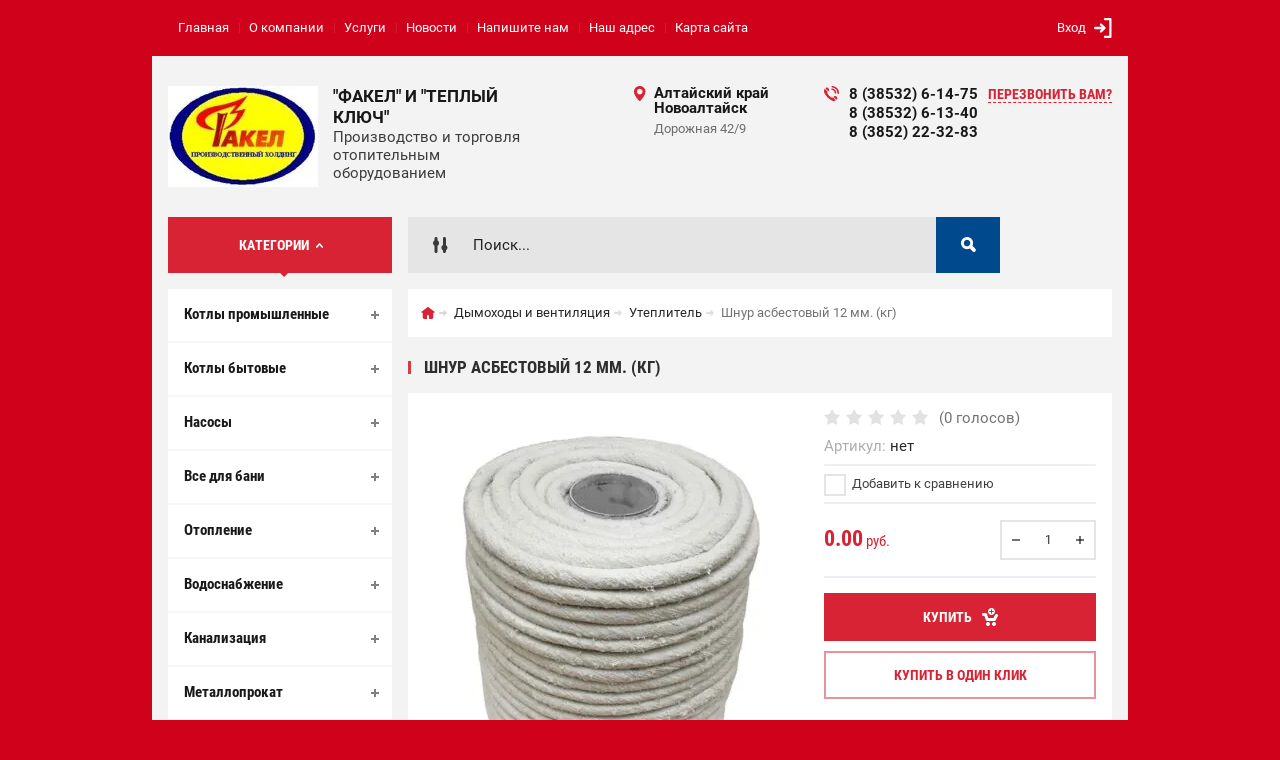

--- FILE ---
content_type: text/html; charset=utf-8
request_url: https://kotlybani.ru/shop/product/shnur-asbestovyy-12-mm-kg
body_size: 14448
content:

	<!doctype html><html lang="ru"><head><link rel="shortcut icon" href="//kotlybani.ru/favicon.ico" type="image/x-icon"><meta charset="utf-8"><meta name="robots" content="all"/><title>Шнур асбестовый 12 мм. (кг)</title><meta name="description" content="Шнур асбестовый 12 мм. (кг)"><meta name="keywords" content="Шнур асбестовый 12 мм. (кг)"><meta name="SKYPE_TOOLBAR" content="SKYPE_TOOLBAR_PARSER_COMPATIBLE"><meta name="viewport" content="width=device-width, initial-scale=1.0, maximum-scale=1.0, user-scalable=no"><meta name="format-detection" content="telephone=no"><meta http-equiv="x-rim-auto-match" content="none"><meta id="themeColor" name="theme-color" content=""><link rel="stylesheet" href="/g/css/styles_articles_tpl.css"><script src="/g/libs/jquery/1.10.2/jquery.min.js"></script><link rel='stylesheet' type='text/css' href='/shared/highslide-4.1.13/highslide.min.css'/>
<script type='text/javascript' src='/shared/highslide-4.1.13/highslide-full.packed.js'></script>
<script type='text/javascript'>
hs.graphicsDir = '/shared/highslide-4.1.13/graphics/';
hs.outlineType = null;
hs.showCredits = false;
hs.lang={cssDirection:'ltr',loadingText:'Загрузка...',loadingTitle:'Кликните чтобы отменить',focusTitle:'Нажмите чтобы перенести вперёд',fullExpandTitle:'Увеличить',fullExpandText:'Полноэкранный',previousText:'Предыдущий',previousTitle:'Назад (стрелка влево)',nextText:'Далее',nextTitle:'Далее (стрелка вправо)',moveTitle:'Передвинуть',moveText:'Передвинуть',closeText:'Закрыть',closeTitle:'Закрыть (Esc)',resizeTitle:'Восстановить размер',playText:'Слайд-шоу',playTitle:'Слайд-шоу (пробел)',pauseText:'Пауза',pauseTitle:'Приостановить слайд-шоу (пробел)',number:'Изображение %1/%2',restoreTitle:'Нажмите чтобы посмотреть картинку, используйте мышь для перетаскивания. Используйте клавиши вперёд и назад'};</script>

            <!-- 46b9544ffa2e5e73c3c971fe2ede35a5 -->
            <script src='/shared/s3/js/lang/ru.js'></script>
            <script src='/shared/s3/js/common.min.js'></script>
        <link rel='stylesheet' type='text/css' href='/shared/s3/css/calendar.css' /><link rel="icon" href="/favicon.png" type="image/png">
<link rel="apple-touch-icon" href="/touch-icon-iphone.png">
<link rel="apple-touch-icon" sizes="76x76" href="/touch-icon-ipad.png">
<link rel="apple-touch-icon" sizes="120x120" href="/touch-icon-iphone-retina.png">
<link rel="apple-touch-icon" sizes="152x152" href="/touch-icon-ipad-retina.png">
<meta name="msapplication-TileImage" content="/touch-w8-mediumtile.png"/>
<meta name="msapplication-square70x70logo" content="/touch-w8-smalltile.png" />
<meta name="msapplication-square150x150logo" content="/touch-w8-mediumtile.png" />
<meta name="msapplication-wide310x150logo" content="/touch-w8-widetile.png" />
<meta name="msapplication-square310x310logo" content="/touch-w8-largetile.png" />

<!--s3_require-->
<link rel="stylesheet" href="/g/basestyle/1.0.1/user/user.css" type="text/css"/>
<link rel="stylesheet" href="/g/basestyle/1.0.1/user/user.red.css" type="text/css"/>
<script type="text/javascript" src="/g/basestyle/1.0.1/user/user.js" async></script>
<!--/s3_require-->

<link rel='stylesheet' type='text/css' href='/t/images/__csspatch/2/patch.css'/>

<!--s3_goal-->
<script src="/g/s3/goal/1.0.0/s3.goal.js"></script>
<script>new s3.Goal({map:{"692700":{"goal_id":"692700","object_id":"21805603","event":"submit","system":"metrika","label":"kupit_1_klik","code":"anketa"},"692900":{"goal_id":"692900","object_id":"21805203","event":"submit","system":"metrika","label":"obratnaya-svyaz","code":"anketa"}}, goals: [], ecommerce:[]});</script>
<!--/s3_goal-->
			
		
		
		
			<link rel="stylesheet" type="text/css" href="/g/shop2v2/default/css/theme.less.css">		
			<script type="text/javascript" src="/g/printme.js"></script>
		<script type="text/javascript" src="/g/shop2v2/default/js/tpl.js"></script>
		<script type="text/javascript" src="/g/shop2v2/default/js/baron.min.js"></script>
		
			<script type="text/javascript" src="/g/shop2v2/default/js/shop2.2.js"></script>
		
	<script type="text/javascript">shop2.init({"productRefs": [],"apiHash": {"getPromoProducts":"9adceb8f2c8689525a8b07169f15b5f2","getSearchMatches":"c3ab00199760488300cfca6c2726f7c6","getFolderCustomFields":"d1f8b44eff8fc9670a9061f63c6b54f5","getProductListItem":"83bffc9015c3f65344cc37a820dc1cd0","cartAddItem":"5f9994e472b8340feb95e2e1aee75aa1","cartRemoveItem":"471c6cfb8c9669434768b697034bed25","cartUpdate":"984afa6b1115c4bd3f709c98cd973a50","cartRemoveCoupon":"4e944b1bc64a6ee2f89c91b251bc9898","cartAddCoupon":"25fba80344d916c4c25b17fcede429e7","deliveryCalc":"6bda84f2ce066d09517dcfa51b60cdbc","printOrder":"3b6f2c9657d3d4c3560c5aec5fa49f29","cancelOrder":"cfe212cc0c4b59c541752f4d053b048f","cancelOrderNotify":"e12dac049ac628b2631ed904da04e8f5","repeatOrder":"a7caaaaf45b8ab87f1eafc1833c4522e","paymentMethods":"478aa676eb6d1c1422e9287cc1fc217c","compare":"abdfa0efcc2df7f08896d877b724c4e7"},"hash": null,"verId": 2302559,"mode": "product","step": "","uri": "/shop","IMAGES_DIR": "/d/","my": {"list_picture_enlarge":true,"accessory":"\u0410\u043a\u0441\u0441\u0435\u0441\u0441\u0443\u0430\u0440\u044b","kit":"\u041d\u0430\u0431\u043e\u0440","recommend":"\u0420\u0435\u043a\u043e\u043c\u0435\u043d\u0434\u0443\u0435\u043c\u044b\u0435","similar":"\u041f\u043e\u0445\u043e\u0436\u0438\u0435","modification":"\u041c\u043e\u0434\u0438\u0444\u0438\u043a\u0430\u0446\u0438\u0438","unique_values":true,"pricelist_options_toggle":true,"image_cart_width":"368","image_cart_height":"564"},"shop2_cart_order_payments": 3,"cf_margin_price_enabled": 0,"maps_yandex_key":"53.383973, 83.986811","maps_google_key":""});</script>
<style type="text/css">.product-item-thumb {width: 272px;}.product-item-thumb .product-image, .product-item-simple .product-image {height: 330px;width: 272px;}.product-item-thumb .product-amount .amount-title {width: 176px;}.product-item-thumb .product-price {width: 222px;}.shop2-product .product-side-l {width: 180px;}.shop2-product .product-image {height: 160px;width: 180px;}.shop2-product .product-thumbnails li {width: 50px;height: 50px;}</style>
 <link rel="stylesheet" href="/t/v917/images/theme0/theme.scss.css"><!--[if lt IE 10]><script src="/g/libs/ie9-svg-gradient/0.0.1/ie9-svg-gradient.min.js"></script><script src="/g/libs/jquery-placeholder/2.0.7/jquery.placeholder.min.js"></script><script src="/g/libs/jquery-textshadow/0.0.1/jquery.textshadow.min.js"></script><script src="/g/s3/misc/ie/0.0.1/ie.js"></script><![endif]--><!--[if lt IE 9]><script src="/g/libs/html5shiv/html5.js"></script><![endif]--></head><body><div class="site-wrapper"><div class="fixed-btn-block-wr"><div class="callback-fixed-btn"><span></span></div><div class="go_up"></div></div><div class="callback-form-wr"><div class="callback-form-in"><div class="close-btn"></div><div class="tpl-anketa" data-api-url="/-/x-api/v1/public/?method=form/postform&param[form_id]=21805203&param[tpl]=db:form.minimal.tpl" data-api-type="form">
	
			<div class="title">Обратная связь</div>		<form method="post" action="/">
		<input type="hidden" name="form_id" value="db:form.minimal.tpl">
		<input type="hidden" name="tpl" value="db:form.minimal.tpl">
		<input type="hidden" name="placeholdered_fields" value="">
									        <div class="tpl-field type-text field-required">
	          <div class="field-title">ООО Факел: <span class="field-required-mark">*</span></div>	          <div class="field-value">
	          		            	<input  type="text" size="30" maxlength="100" value="" name="d[0]" />
	            	            	          </div>
	        </div>
	        						        <div class="tpl-field type-text field-required">
	          <div class="field-title">ooo.fakel@list.ru: <span class="field-required-mark">*</span></div>	          <div class="field-value">
	          		            	<input  type="text" size="30" maxlength="100" value="" name="d[1]" />
	            	            	          </div>
	        </div>
	        						        <div class="tpl-field type-textarea">
	          <div class="field-title">Комментарий:</div>	          <div class="field-value">
	          		            	<textarea cols="50" rows="7" name="d[2]"></textarea>
	            	            	          </div>
	        </div>
	        		
		
		<div class="tpl-field tpl-field-button">
			<button type="submit" class="tpl-form-button">Отправить</button>
		</div>
		<re-captcha data-captcha="recaptcha"
     data-name="captcha"
     data-sitekey="6LcNwrMcAAAAAOCVMf8ZlES6oZipbnEgI-K9C8ld"
     data-lang="ru"
     data-rsize="invisible"
     data-type="image"
     data-theme="light"></re-captcha></form>
	
						
	</div>
</div></div><div class="top-line-wr"><div class="top-line-in"><div class="menu-blocks-btn"></div><div class="mobile-menu-blocks-wr"><div class="mobile-menu-blocks-in"><div class="mobile-menu-blocks-in-title"><span>Меню</span> <span class="close-btn"></span></div><nav class="menu-top-wr"><ul class="menu-top"><li class="opened active"><a href="/" >Главная</a></li><li><a href="/o-kompanii" >О компании</a></li><li><a href="/uslugi" >Услуги</a></li><li><a href="/novosti" >Новости</a></li><li><a href="/napishite-nam" >Напишите нам</a></li><li><a href="/nash-adres" >Наш адрес</a></li><li><a href="/karta-sayta" >Карта сайта</a></li></ul></nav></div></div><div class="top-line-right"><div class="block-user-wr">
	<div class="login-block-btn ">Вход</div>
	<div class="block-body">
		<div class="block-body-in">
			<div class="block-body-in-title"><span>Мой кабинет</span><span class="close-btn"></span></div>
							<form method="post" action="/users">
					<input type="hidden" name="mode" value="login">
					<div class="field name">
						<label class="field-title" for="login">Логин</label>
						<label class="input"><input type="text" name="login" id="login" tabindex="1" value=""></label>
					</div>
					<div class="field password clear-self">
						<label class="field-title" for="password">Пароль</label>
						<label class="input"><input type="password" name="password" id="password" tabindex="2" value=""></label>
					</div>
					<div class="field links">
						<button type="submit" class="btn-variant1"><span>Войти</span></button>
						<a href="/users/forgot_password" class="forgot">Забыли пароль?</a>
					</div>
						<a href="/users/register" class="register">Регистрация</a>
				<re-captcha data-captcha="recaptcha"
     data-name="captcha"
     data-sitekey="6LcNwrMcAAAAAOCVMf8ZlES6oZipbnEgI-K9C8ld"
     data-lang="ru"
     data-rsize="invisible"
     data-type="image"
     data-theme="light"></re-captcha></form>
					</div>
	</div>
</div></div></div></div>
		<script>
			var panelColor = $('.top-line-wr').css('backgroundColor');
			$('#themeColor').attr('content', panelColor);
		</script>
		<div class="site-wrapper-in"><header role="banner" class="site-header" ><div class="site-header-in"><div class="company-block"><a class="company-logo" href="http://kotlybani.ru"  title="На главную страницу"><img src=/thumb/2/C7eG7fWP1_DUYbvMId3wAw/150r/d/fakel-2.jpg alt="/"></a><div class="company-name-wr"><div class="company-name"><a href="http://kotlybani.ru"  title="На главную страницу">&quot;Факел&quot; и &quot;Теплый Ключ&quot;</a></div><div class="company-activity">Производство и торговля отопительным оборудованием</div></div></div><div class="company-contacts"><div class="top-address"><span class="address-ico"></span><div class="top-address-block-city">Алтайский край Новоалтайск</div><div class="top-address-block">Дорожная 42/9</div></div><div class="top-phone"><span class="phone-ico"></span><div class="top-phone-block"><div><a href="tel:8 (38532) 6-14-75">8 (38532) 6-14-75</a></div><div><a href="tel:8 (38532) 6-13-40">8 (38532) 6-13-40</a></div><div><a href="tel:8 (3852) 22-32-83">8 (3852) 22-32-83</a></div></div><a href="#" class="callback-btn-top"><span>перезвонить Вам?</span></a></div></div></div></header> <!-- .site-header --><div class="search-cart-block-wr" ><div class="search-cart-block-in"><div class="folder-block-btn-wr"><div class="folder-block-btn btn-variant1 active"><span>Категории</span></div></div><div class="search-block-wr "><div class="search-block-desk-btn"></div><div class="search-block-in"><div class="search-block-in2"><div class="search-block-in-title"><span>Поиск</span><span class="close-btn"></span></div><div class="site-search-wr"><form action="/shop/search" method="get" class="site-search-form clear-self"><input type="text" class="search-text" name="search_text" onBlur="this.placeholder=this.placeholder==''?'Поиск...':this.placeholder" onFocus="this.placeholder=this.placeholder=='Поиск...'?'':this.placeholder;" placeholder="Поиск..." /><input type="submit" class="search-but" value=""/><re-captcha data-captcha="recaptcha"
     data-name="captcha"
     data-sitekey="6LcNwrMcAAAAAOCVMf8ZlES6oZipbnEgI-K9C8ld"
     data-lang="ru"
     data-rsize="invisible"
     data-type="image"
     data-theme="light"></re-captcha></form></div>    
    
<div class="search-online-store">
    <div class="block-title"></div>
    <div class="block-body">
        <form class="dropdown" action="/shop/search" enctype="multipart/form-data">
            <input type="hidden" name="sort_by" value="">
            
            

                        <div class="row search_price range_slider_wrapper field opened">
                <div class="row-title field-title"><span>Цена</span></div>
                <div class="field-body">
                    <div class="price_range clear-self">
                        <span class="low-wr"><span>от</span> <input name="s[price][min]" type="text" size="5" class="small low" value="0" /></span>
                        <span class="hight-wr"><span>до</span> <input name="s[price][max]" type="text" size="5" class="small hight" data-max="200000" value="200000" /></span>
                    </div>
                    <div class="input_range_slider"></div>
                </div>
            </div>
            
                            <div class="field text ">
                    <label class="field-title" for="s[name]"><span>Название</span></label>
                    <div class="field-body">
                        <label class="input"><input type="text" name="s[name]" id="s[name]" value=""></label>
                    </div>
                </div>
            
                            <div class="field text ">
                    <label class="field-title" for="s[article"><span>Артикул</span></label>
                    <div class="field-body">
                        <label class="input"><input type="text" name="s[article]" id="s[article" value=""></label>
                    </div>
                </div>
            
                            <div class="field text ">
                    <label class="field-title" for="search_text"><span>Текст</span></label>
                    <div class="field-body">
                        <label class="input"><input type="text" name="search_text" id="search_text"  value=""></label>
                    </div>
                </div>
                        
                            <div class="field select ">
                    <span class="field-title"><span>Выберите категорию</span></span>
                    <div class="field-body">
                        <select name="s[folder_id]" id="s[folder_id]">
                            <option value="">Все</option>
                                                                                                                                                            <option value="593391003" >
                                         Котлы промышленные
                                    </option>
                                                                                                                                <option value="717424403" >
                                        &raquo; Котлы (уголь)
                                    </option>
                                                                                                                                <option value="717425203" >
                                        &raquo; Модульные котельные
                                    </option>
                                                                                                                                <option value="717439403" >
                                        &raquo; Дымовые трубы
                                    </option>
                                                                                                                                <option value="717439603" >
                                        &raquo; Вентиляторы, дымососы
                                    </option>
                                                                                                                                <option value="717439803" >
                                        &raquo; Трубные бойлера (пар, вода)
                                    </option>
                                                                                                                                <option value="593391203" >
                                         Котлы бытовые
                                    </option>
                                                                                                                                <option value="593393403" >
                                        &raquo; Газовые котлы
                                    </option>
                                                                                                                                <option value="717440203" >
                                        &raquo;&raquo; Настенные
                                    </option>
                                                                                                                                <option value="717440603" >
                                        &raquo;&raquo; Напольные
                                    </option>
                                                                                                                                <option value="717441403" >
                                        &raquo;&raquo; Счетчики газа
                                    </option>
                                                                                                                                <option value="593393603" >
                                        &raquo; Электрические котлы
                                    </option>
                                                                                                                                <option value="621028803" >
                                        &raquo; Твердотопливные котлы
                                    </option>
                                                                                                                                <option value="717440003" >
                                        &raquo; Воздухогрейные отопительные
                                    </option>
                                                                                                                                <option value="593392003" >
                                         Насосы
                                    </option>
                                                                                                                                <option value="593394203" >
                                        &raquo; Промышленные
                                    </option>
                                                                                                                                <option value="593394403" >
                                        &raquo; Бытовые
                                    </option>
                                                                                                                                <option value="717441603" >
                                        &raquo; Насосные станции
                                    </option>
                                                                                                                                <option value="593392203" >
                                         Все для бани
                                    </option>
                                                                                                                                <option value="593394803" >
                                        &raquo; Печи
                                    </option>
                                                                                                                                <option value="593395003" >
                                        &raquo; Двери
                                    </option>
                                                                                                                                <option value="621053603" >
                                        &raquo;&raquo; Деревянные
                                    </option>
                                                                                                                                <option value="621053803" >
                                        &raquo;&raquo; Стеклянные
                                    </option>
                                                                                                                                <option value="593395203" >
                                        &raquo; Погонаж
                                    </option>
                                                                                                                                <option value="621056603" >
                                        &raquo;&raquo; Кедр
                                    </option>
                                                                                                                                <option value="621056803" >
                                        &raquo;&raquo; Липа (термолипа)
                                    </option>
                                                                                                                                <option value="621057003" >
                                        &raquo;&raquo; Лиственница
                                    </option>
                                                                                                                                <option value="621058203" >
                                        &raquo;&raquo; Сосна
                                    </option>
                                                                                                                                <option value="635456403" >
                                        &raquo; Мебель и аксессуары
                                    </option>
                                                                                                                                <option value="635462803" >
                                         Отопление
                                    </option>
                                                                                                                                <option value="717445403" >
                                        &raquo; Радиаторы
                                    </option>
                                                                                                                                <option value="717445603" >
                                        &raquo; Теплый пол
                                    </option>
                                                                                                                                <option value="717445803" >
                                        &raquo; Трубы и фитинги
                                    </option>
                                                                                                                                <option value="717446203" >
                                        &raquo; Расширительные баки
                                    </option>
                                                                                                                                <option value="717442003" >
                                         Водоснабжение
                                    </option>
                                                                                                                                <option value="717473603" >
                                        &raquo; Трубы полиэтиленовые и комплектующие
                                    </option>
                                                                                                                                <option value="717474003" >
                                        &raquo; Счетчики воды и газа
                                    </option>
                                                                                                                                <option value="717474203" >
                                        &raquo; Водонагреватели
                                    </option>
                                                                                                                                <option value="60329103" >
                                        &raquo;&raquo; Газовые
                                    </option>
                                                                                                                                <option value="60329303" >
                                        &raquo;&raquo; Электрические
                                    </option>
                                                                                                                                <option value="717474803" >
                                        &raquo; Водоподготовка (очистка воды)
                                    </option>
                                                                                                                                <option value="717475203" >
                                        &raquo;&raquo; Фильтра
                                    </option>
                                                                                                                                <option value="717475403" >
                                        &raquo;&raquo; Картриджи
                                    </option>
                                                                                                                                <option value="717476003" >
                                        &raquo; Утеплитель для труб
                                    </option>
                                                                                                                                <option value="717476403" >
                                         Канализация
                                    </option>
                                                                                                                                <option value="717481803" >
                                        &raquo; Трубы для внутренней/наружной прокладки и комплектующие
                                    </option>
                                                                                                                                <option value="717483803" >
                                        &raquo; Люки полимерные
                                    </option>
                                                                                                                                <option value="717478403" >
                                         Металлопрокат
                                    </option>
                                                                                                                                <option value="717485403" >
                                        &raquo; Стальные трубы
                                    </option>
                                                                                                                                <option value="717486203" >
                                        &raquo; Лист
                                    </option>
                                                                                                                                <option value="717486403" >
                                        &raquo; Уголок
                                    </option>
                                                                                                                                <option value="717486603" >
                                        &raquo; Метизы
                                    </option>
                                                                                                                                <option value="717486803" >
                                        &raquo; Фланцы
                                    </option>
                                                                                                                                <option value="717487203" >
                                        &raquo; Отводы
                                    </option>
                                                                                                                                <option value="717488003" >
                                         Запорная и предохранительная арматура
                                    </option>
                                                                                                                                <option value="717488403" >
                                        &raquo; Термометры
                                    </option>
                                                                                                                                <option value="717488603" >
                                        &raquo; Манометры
                                    </option>
                                                                                                                                <option value="717488803" >
                                        &raquo; Клапана
                                    </option>
                                                                                                                                <option value="717489003" >
                                        &raquo; Вентеля
                                    </option>
                                                                                                                                <option value="717489203" >
                                        &raquo; Дисковые затворы
                                    </option>
                                                                                                                                <option value="717490403" >
                                        &raquo; Шаровые краны
                                    </option>
                                                                                                                                <option value="717491403" >
                                         Дымоходы и вентиляция
                                    </option>
                                                                                                                                <option value="717491803" >
                                        &raquo; Утеплитель
                                    </option>
                                                                                                                                <option value="717492003" >
                                        &raquo; Воздуховоды
                                    </option>
                                                                                                                                <option value="717492403" >
                                        &raquo; Вентиляторы
                                    </option>
                                                                                                                                <option value="717492603" >
                                        &raquo; Сэндвич трубы
                                    </option>
                                                                                                                                <option value="717494203" >
                                        &raquo; Дымовые трубы
                                    </option>
                                                                                                                                <option value="717495003" >
                                         Сантехника
                                    </option>
                                                                                                                                <option value="717495203" >
                                         Электрика
                                    </option>
                                                                                                                                <option value="717495403" >
                                         Сварочное оборудование
                                    </option>
                                                                                    </select>
                    </div>
                </div>

                <div id="shop2_search_custom_fields"></div>
            
                                        <div class="field select ">
                    <span class="field-title"><span>Производитель</span></span>
                    <div class="field-body">
                        <select name="s[vendor_id]">
                            <option value="">Все</option>          
                                                            <option value="47483003" >ООО Факел</option>
                                                    </select>
                    </div>
                </div>
                                        <div class="field select ">
                    <span class="field-title"><span>Новинка</span></span>
                    <div class="field-body">
                        <select name="s[new]">
                            <option value="">Все</option>
                            <option value="1">да</option>
                            <option value="0">нет</option>
                        </select>
                    </div>
                </div>
            
                            <div class="field select ">
                    <span class="field-title"><span>Спецпредложение</span></span>
                    <div class="field-body">
                        <select name="s[special]">
                            <option value="">Все</option>
                            <option value="1">да</option>
                            <option value="0">нет</option>
                        </select>
                    </div>
                </div>
            
                            <div class="field select">
                    <span class="field-title"><span>Результатов на странице</span></span>
                    <div class="field-body">
                        <select name="s[products_per_page]">
                                                                                                                        <option value="5">5</option>
                                                                                            <option value="20">20</option>
                                                                                            <option value="35">35</option>
                                                                                            <option value="50" selected="selected">50</option>
                                                                                            <option value="65">65</option>
                                                                                            <option value="80">80</option>
                                                                                            <option value="95">95</option>
                                                    </select>
                    </div>
                </div>
            
            <div class="submit">
                <button type="submit" class="search-btn btn-variant1">Найти</button>
            </div>
        <re-captcha data-captcha="recaptcha"
     data-name="captcha"
     data-sitekey="6LcNwrMcAAAAAOCVMf8ZlES6oZipbnEgI-K9C8ld"
     data-lang="ru"
     data-rsize="invisible"
     data-type="image"
     data-theme="light"></re-captcha></form>
    </div>
</div><!-- Search Form --></div></div></div><div id="shop2-cart-preview" class="my-cart-body-wr">
		<div class="my-cart-title">
		<span>0</span>
	</div>
	<div class="my-cart-body">
		<div class="my-cart-body-in">
			<div class="my-cart-body-in-title"><span>Корзина</span><span class="close-btn"></span></div>
							<div>Ваша корзина пуста</div>
	                </div>
	</div>
</div><!-- Cart Preview --></div></div><div class="site-container"><aside role="complementary" class="site-sidebar left  viewedBlockNone lastnewsBlockNone"><div class="folders-block-wr opened"><div class="folders-block-in"><ul class="folders-ul"><li><a href="/shop/folder/kotly-promyshlennyye" ><span>Котлы промышленные</span></a><ul class="level-2"><li><a href="/shop/folder/kotly-ugol" ><span>Котлы (уголь)</span></a></li><li><a href="/shop/folder/modulnyye-kotelnyye" ><span>Модульные котельные</span></a></li><li><a href="/shop/folder/dymovyye-truby" ><span>Дымовые трубы</span></a></li><li><a href="/shop/folder/ventilyatory-dymososy" ><span>Вентиляторы, дымососы</span></a></li><li><a href="/shop/folder/trubnyye-boylera-par-voda" ><span>Трубные бойлера (пар, вода)</span></a></li></ul></li><li><a href="/shop/folder/kotly-bytovyye" ><span>Котлы бытовые</span></a><ul class="level-2"><li><a href="/shop/folder/gazovyye-kotly" ><span>Газовые котлы</span></a><ul class="level-3"><li><a href="/shop/folder/nastennyye" ><span>Настенные</span></a></li><li><a href="/shop/folder/napolnyye" ><span>Напольные</span></a></li><li><a href="/shop/folder/schetchiki-gaza" ><span>Счетчики газа</span></a></li></ul></li><li><a href="/shop/folder/elektricheskiye-kotly" ><span>Электрические котлы</span></a></li><li><a href="/shop/folder/tverdotoplivnyye-kotly" ><span>Твердотопливные котлы</span></a></li><li><a href="/shop/folder/vozdukhogreynyye-otopitelnyye" ><span>Воздухогрейные отопительные</span></a></li></ul></li><li><a href="/shop/folder/nasosy" ><span>Насосы</span></a><ul class="level-2"><li><a href="/shop/folder/promyshlennyye" ><span>Промышленные</span></a></li><li><a href="/shop/folder/bytovyye" ><span>Бытовые</span></a></li><li><a href="/shop/folder/nasosnyye-stantsii" ><span>Насосные станции</span></a></li></ul></li><li><a href="/shop/folder/kompressory" ><span>Все для бани</span></a><ul class="level-2"><li><a href="/shop/folder/pechi" ><span>Печи</span></a></li><li><a href="/shop/folder/dveri" ><span>Двери</span></a><ul class="level-3"><li><a href="/shop/folder/derevyannyye" ><span>Деревянные</span></a></li><li><a href="/shop/folder/steklyannyye" ><span>Стеклянные</span></a></li></ul></li><li><a href="/shop/folder/pogonazh" ><span>Погонаж</span></a><ul class="level-3"><li><a href="/shop/folder/kedr" ><span>Кедр</span></a></li><li><a href="/shop/folder/kedr-1" ><span>Липа (термолипа)</span></a></li><li><a href="/shop/folder/kedr-1-1" ><span>Лиственница</span></a></li><li><a href="/shop/folder/kedr-2" ><span>Сосна</span></a></li></ul></li><li><a href="/shop/folder/mebel" ><span>Мебель и аксессуары</span></a></li></ul></li><li><a href="/shop/folder/otopleniye" ><span>Отопление</span></a><ul class="level-2"><li><a href="/shop/folder/radiatory-1" ><span>Радиаторы</span></a></li><li><a href="/shop/folder/teplyy-pol" ><span>Теплый пол</span></a></li><li><a href="/shop/folder/truby-i-fitingi" ><span>Трубы и фитинги</span></a></li><li><a href="/shop/folder/rasshiritelnyye-baki" ><span>Расширительные баки</span></a></li></ul></li><li><a href="/shop/folder/vodosnabjenie" ><span>Водоснабжение</span></a><ul class="level-2"><li><a href="/shop/folder/truby-polietilenovyye-i-komplektuyushchiye" ><span>Трубы полиэтиленовые и комплектующие</span></a></li><li><a href="/shop/folder/schetchiki-vody-i-gaza" ><span>Счетчики воды и газа</span></a></li><li><a href="/shop/folder/vodonagrevateli-1" ><span>Водонагреватели</span></a><ul class="level-3"><li><a href="/shop/folder/gazovyye" ><span>Газовые</span></a></li><li><a href="/shop/folder/elektricheskiye" ><span>Электрические</span></a></li></ul></li><li><a href="/shop/folder/vodopodgotovka-ochistka-vody" ><span>Водоподготовка (очистка воды)</span></a><ul class="level-3"><li><a href="/shop/folder/filtra" ><span>Фильтра</span></a></li><li><a href="/shop/folder/kartridzhi" ><span>Картриджи</span></a></li></ul></li><li><a href="/shop/folder/uteplitel-dlya-trub" ><span>Утеплитель для труб</span></a></li></ul></li><li><a href="/shop/folder/kanalizatsiya" ><span>Канализация</span></a><ul class="level-2"><li><a href="/shop/folder/truby-dlya-vnutrenney-naruzhnoy-prokladki-i-komplektuyushchiye" ><span>Трубы для внутренней/наружной прокладки и комплектующие</span></a></li><li><a href="/shop/folder/lyuki-polimernyye" ><span>Люки полимерные</span></a></li></ul></li><li><a href="/shop/folder/metaloprokat" ><span>Металлопрокат</span></a><ul class="level-2"><li><a href="/shop/folder/stalnyye-truby" ><span>Стальные трубы</span></a></li><li><a href="/shop/folder/list" ><span>Лист</span></a></li><li><a href="/shop/folder/ugolok" ><span>Уголок</span></a></li><li><a href="/shop/folder/metizy" ><span>Метизы</span></a></li><li><a href="/shop/folder/flantsy" ><span>Фланцы</span></a></li><li><a href="/shop/folder/otvody" ><span>Отводы</span></a></li></ul></li><li><a href="/shop/folder/zapornaya-i-predoxranitelnaya-armatyra" ><span>Запорная и предохранительная арматура</span></a><ul class="level-2"><li><a href="/shop/folder/termometry" ><span>Термометры</span></a></li><li><a href="/shop/folder/ugolok-1" ><span>Манометры</span></a></li><li><a href="/shop/folder/klapan" ><span>Клапана</span></a></li><li><a href="/shop/folder/ventelya" ><span>Вентеля</span></a></li><li><a href="/shop/folder/diskovie-zatvory" ><span>Дисковые затворы</span></a></li><li><a href="/shop/folder/sharovyye-krany" ><span>Шаровые краны</span></a></li></ul></li><li class="opened"><a href="/shop/folder/dimoxodi-i-ventilyaciya" ><span>Дымоходы и вентиляция</span></a><ul class="level-2"><li class="opened active"><a href="/shop/folder/uteplitel" ><span>Утеплитель</span></a></li><li><a href="/shop/folder/vozdukhovody" ><span>Воздуховоды</span></a></li><li><a href="/shop/folder/ventilyatory" ><span>Вентиляторы</span></a></li><li><a href="/shop/folder/sendvich-truby" ><span>Сэндвич трубы</span></a></li><li><a href="/shop/folder/dymovyye-truby-1" ><span>Дымовые трубы</span></a></li></ul></li><li><a href="/shop/folder/santexnika" ><span>Сантехника</span></a></li><li><a href="/shop/folder/elektrika" ><span>Электрика</span></a></li><li><a href="/shop/folder/svarochnoye-oborudovaniye" ><span>Сварочное оборудование</span></a></li></ul></div></div><a href="kotlybani.ru _ CMS.S3.html" class="file-btn"><span>Скачать прайс-лист</span></a><div class="edit-block-wr"><div class="edit-block-body-wr"><div class="edit-block-title">Акция!</div><div class="edit-block-body"><a href="/aktsii">У нас всегда выгодные цены!</a></div><div class="edit-block-timer-wr"><div class="edit-block-timer-title">До конца акции осталось:</div><div class="edit-block-timer">10.04.2019 10:46</div></div></div></div><nav class="menu-left-wr"><ul class="menu-left"><li><a href="/aktsii" >Акции</a></li><li><a href="/dileram" >Дилерам</a></li><li><a href="/vakansii" >Вакансии</a></li></ul></nav></aside> <!-- .site-sidebar.left --><main role="main" class="site-main"><div class="site-main__inner"><div class="path-wrapper">
<div class="site-path" data-url="/"><a href="/"><span>Главная</span></a> <a href="/shop/folder/dimoxodi-i-ventilyaciya"><span>Дымоходы и вентиляция</span></a> <a href="/shop/folder/uteplitel"><span>Утеплитель</span></a> <span>Шнур асбестовый 12 мм. (кг)</span></div></div><h1>Шнур асбестовый 12 мм. (кг)</h1><div class="site-content-body bgNone">
	<div class="shop2-cookies-disabled shop2-warning hide"></div>
	
	
	
		
							
			
							
			
							
			
		
					<div class="shop2-product-mode-wr">
	<form 
		method="post" 
		action="/shop?mode=cart&amp;action=add" 
		accept-charset="utf-8"
		class="product-shop2 clear-self">

		<input type="hidden" name="kind_id" value="132353703"/>
		<input type="hidden" name="product_id" value="104508103"/>
		<input type="hidden" name="meta" value='null'/>
		
		<div class="product-l-side-wr">
			<div class="product-l-side">
				<div class="product-label">
														</div>
				<div class="product-image" title="Шнур асбестовый 12 мм. (кг)" >
										<div>
						<a href="/d/shaon.jpg" itemprop="contentUrl" data-size="800x582">
		                	<img src="/thumb/2/_jyH3717opQTo3YoUdwpCQ/368r564/d/shaon.jpg"  />
		                </a>
		            </div>
	                	                                </div>


	            
									<div class="yashare">
						<script src="https://yastatic.net/es5-shims/0.0.2/es5-shims.min.js"></script>
						<script src="https://yastatic.net/share2/share.js"></script>
						
						
						<style type="text/css">
							div.yashare span.b-share a.b-share__handle img,
							div.yashare span.b-share a.b-share__handle span {
								background-image: url("https://yandex.st/share/static/b-share-icon.png");
							}
						</style>
					  	
						<div class="ya-share2" data-services="messenger,vkontakte,odnoklassniki,telegram,viber,whatsapp"></div>
					</div>
							</div>
		</div>
		<div class="product-r-side">
			
				
	<div class="tpl-rating-block"><div class="tpl-stars"><div class="tpl-rating" style="width: 0%;"></div></div><span>(0 голосов)</span></div>
			
	
					
	
	
					<div class="shop2-product-article"><span>Артикул:</span> нет</div>
	
				
							
		            
            
			<div class="details-product">

								
			<div class="product-compare">
			<label>
				<input type="checkbox" value="132353703"/>
				Добавить к сравнению
			</label>
		</div>
		
				
				<div class="shop2-clear-container"></div>
			</div>
							<div class="add-form">
					<div class="product-price">
							<div class="price-current">
		<strong>0.00</strong> руб.			</div>
							
					</div>
						<div class="product-amount">
							<div class="shop2-product-amount">
				<button type="button" class="amount-minus">&#8722;</button><input type="text" name="amount" data-min="1" data-multiplicity="1" maxlength="4" value="1" /><button type="button" class="amount-plus">&#43;</button>
			</div>
						</div>

				</div>
				
			<button class="shop2-product-btn type-3 buy btn-variant1" type="submit">
			<span>Купить</span>
		</button>
	

<input type="hidden" value="Шнур асбестовый 12 мм. (кг)" name="product_name" />
<input type="hidden" value="https://kotlybani.ru/shop/product/shnur-asbestovyy-12-mm-kg" name="product_link" />
								<div class="buy-one-click-wr">
					<a class="buy-one-click" href="#">Купить в один клик</a>
				</div>
                					</div>
	<re-captcha data-captcha="recaptcha"
     data-name="captcha"
     data-sitekey="6LcNwrMcAAAAAOCVMf8ZlES6oZipbnEgI-K9C8ld"
     data-lang="ru"
     data-rsize="invisible"
     data-type="image"
     data-theme="light"></re-captcha></form><!-- Product -->
		



	<div id="product_tabs" class="shop-product-data">
					<ul class="shop-product-tabs">
				<li class="active-tab"><a href="#shop2-tabs-01"><span>Отзывы</span></a></li>
			</ul>

						<div class="shop-product-desc">
				
				
								
								
				
				
				
								<div class="desc-area active-area" id="shop2-tabs-01">
                    <div class="comments">
	
	
	
			    
		
			<div class="tpl-block-header">Оставьте отзыв</div>

			<div class="tpl-info">
				Заполните обязательные поля <span class="tpl-required">*</span>.
			</div>

			<form action="" method="post" class="tpl-form comments-form">
															<input type="hidden" name="comment_id" value="" />
														 

						<div class="tpl-field">
							<label class="tpl-title" for="d[1]">
								Имя:
																	<span class="tpl-required">*</span>
																							</label>
							
							<div class="tpl-value">
																	<input type="text" size="40" name="author_name" maxlength="" value ="" />
															</div>

							
						</div>
														 

						<div class="tpl-field">
							<label class="tpl-title" for="d[1]">
								E-mail:
																							</label>
							
							<div class="tpl-value">
																	<input type="text" size="40" name="author" maxlength="" value ="" />
															</div>

							
						</div>
														 

						<div class="tpl-field">
							<label class="tpl-title" for="d[1]">
								Комментарий:
																	<span class="tpl-required">*</span>
																							</label>
							
							<div class="tpl-value">
																	<textarea cols="55" rows="10" name="text"></textarea>
															</div>

							
						</div>
														 

						<div class="tpl-field">
							<label class="tpl-title" for="d[1]">
								Оценка:
																							</label>
							
							<div class="tpl-value">
																	
																			<div class="tpl-stars">
											<span>1</span>
											<span>2</span>
											<span>3</span>
											<span>4</span>
											<span>5</span>
											<input name="rating" type="hidden" value="0" />
										</div>
									
															</div>

							
						</div>
									
				<div class="tpl-field">
					<input type="submit" class="tpl-button tpl-button-big" value="Отправить" />
				</div>

			<re-captcha data-captcha="recaptcha"
     data-name="captcha"
     data-sitekey="6LcNwrMcAAAAAOCVMf8ZlES6oZipbnEgI-K9C8ld"
     data-lang="ru"
     data-rsize="invisible"
     data-type="image"
     data-theme="light"></re-captcha></form>
		
	</div>
                    <div class="shop2-clear-container"></div>
                </div>
                			</div><!-- Product Desc -->
		
				<div class="shop2-clear-container"></div>
	</div>
	<a href="javascript:shop2.back()" class="white-btn shop2-btn-back">Назад</a>
</div>
<div class="buy-one-click-form-wr">
	<div class="buy-one-click-form-in">
        <div class="close-btn"></div><div class="tpl-anketa" data-api-url="/-/x-api/v1/public/?method=form/postform&param[form_id]=21805603&param[tpl]=global:shop2.2.51-form.minimal.tpl" data-api-type="form">
	
			<div class="title">Купить в один клик</div>		<form method="post" action="/">
		<input type="hidden" name="form_id" value="global:shop2.2.51-form.minimal.tpl">
		<input type="hidden" name="tpl" value="global:shop2.2.51-form.minimal.tpl">
		<input type="hidden" name="placeholdered_fields" value="">
									        <div class="tpl-field type-text">
	          	          <div class="field-value">
	          		            	<input  type="hidden" size="30" maxlength="100" value="3.144.240.253" name="d[0]" />
	            	            	          </div>
	        </div>
	        						        <div class="tpl-field type-text">
	          	          <div class="field-value">
	          		            	<input  type="hidden" size="30" maxlength="100" value="" name="d[1]"class="productName" />
	            	            	          </div>
	        </div>
	        						        <div class="tpl-field type-text">
	          	          <div class="field-value">
	          		            	<input  type="hidden" size="30" maxlength="100" value="" name="d[2]"class="productLink" />
	            	            	          </div>
	        </div>
	        						        <div class="tpl-field type-text field-required">
	          <div class="field-title">Ваше имя: <span class="field-required-mark">*</span></div>	          <div class="field-value">
	          		            	<input required  type="text" size="30" maxlength="100" value="" name="d[3]" />
	            	            	          </div>
	        </div>
	        						        <div class="tpl-field type-text field-required">
	          <div class="field-title">Ваш контактный телефон: <span class="field-required-mark">*</span></div>	          <div class="field-value">
	          		            	<input required  type="text" size="30" maxlength="100" value="" name="d[4]" />
	            	            	          </div>
	        </div>
	        						        <div class="tpl-field type-textarea">
	          <div class="field-title">Комментарий:</div>	          <div class="field-value">
	          		            	<textarea  cols="50" rows="7" name="d[5]"></textarea>
	            	            	          </div>
	        </div>
	        		
		
		<div class="tpl-field tpl-field-button">
			<button type="submit" class="tpl-form-button">Отправить</button>
		</div>
		<re-captcha data-captcha="recaptcha"
     data-name="captcha"
     data-sitekey="6LcNwrMcAAAAAOCVMf8ZlES6oZipbnEgI-K9C8ld"
     data-lang="ru"
     data-rsize="invisible"
     data-type="image"
     data-theme="light"></re-captcha></form>
	
						
	</div>
	</div>
</div>
	


	


	
	</div></div></main> <!-- .site-main --></div></div><footer role="contentinfo" class="site-footer" ><div class="site-footer-in"><nav class="menu-bottom-wrap"><ul class="menu-bottom"><li class="opened active"><a href="/" ><span>Главная</span></a></li><li><a href="/o-kompanii" ><span>О компании</span></a></li><li><a href="/uslugi" ><span>Услуги</span></a></li><li><a href="/novosti" ><span>Новости</span></a></li><li><a href="/napishite-nam" ><span>Напишите нам</span></a></li><li><a href="/nash-adres" ><span>Наш адрес</span></a></li><li><a href="/karta-sayta" ><span>Карта сайта</span></a></li></ul></nav><div class="gr-form-wrap2"><div class="tpl-anketa" data-api-url="&param[tpl]=db:form.minimal.tpl" data-api-type="form">
	
			<div class="title"></div>		<form method="post" action="/">
		<input type="hidden" name="form_id" value="db:form.minimal.tpl">
		<input type="hidden" name="tpl" value="db:form.minimal.tpl">
		<input type="hidden" name="placeholdered_fields" value="1">
						
	</div>
</div><div class="site-name">ooo.fakel@list.ru</div><div class="soc-block"><a rel="nofollow" target="_blank" href="http://facebook.com/"><img src=/thumb/2/hqU2-b5pr0E18jrWvd6T8g/20c20/d/soc-ico1.png alt="/"></a><a rel="nofollow" target="_blank" href="https://twitter.com/"><img src=/thumb/2/JzmmPGRUD2riEpvFwZSTTQ/20c20/d/soc-ico2.png alt="/"></a><a rel="nofollow" target="_blank" href="http://vkontakte.ru/"><img src=/thumb/2/kJkg2kKsXj53BnziZfFv2g/20c20/d/soc-ico5.png alt="/"></a><a rel="nofollow" target="_blank" href="http://www.odnoklassniki.ru/"><img src=/thumb/2/0ZXGvYwQyG-VcfKdlgL_QQ/20c20/d/soc-ico4.png alt="/"></a></div><div class="footer-bot"><div class="site-counters"><!--LiveInternet counter--><script type="text/javascript">
document.write("<a href='//www.liveinternet.ru/click' "+
"target=_blank><img src='//counter.yadro.ru/hit?t52.1;r"+
escape(document.referrer)+((typeof(screen)=="undefined")?"":
";s"+screen.width+"*"+screen.height+"*"+(screen.colorDepth?
screen.colorDepth:screen.pixelDepth))+";u"+escape(document.URL)+
";h"+escape(document.title.substring(0,150))+";"+Math.random()+
"' alt='' title='LiveInternet: показано число просмотров и"+
" посетителей за 24 часа' "+
"border='0' width='88' height='31'><\/a>")
</script><!--/LiveInternet-->
<!-- Yandex.Metrika counter -->
<script type="text/javascript" >
   (function(m,e,t,r,i,k,a){m[i]=m[i]||function(){(m[i].a=m[i].a||[]).push(arguments)};
   m[i].l=1*new Date();k=e.createElement(t),a=e.getElementsByTagName(t)[0],k.async=1,k.src=r,a.parentNode.insertBefore(k,a)})
   (window, document, "script", "https://mc.yandex.ru/metrika/tag.js", "ym");

   ym(63531823, "init", {
        clickmap:true,
        trackLinks:true,
        accurateTrackBounce:true,
        webvisor:true
   });
</script>
<noscript><div><img src="https://mc.yandex.ru/watch/63531823" style="position:absolute; left:-9999px;" alt="" /></div></noscript>
<!-- /Yandex.Metrika counter -->
<!--__INFO2026-01-17 00:43:28INFO__-->
</div><div class="site-copyright"><span style='font-size:14px;' class='copyright'><!--noindex--> <span style="text-decoration:underline; cursor: pointer;" onclick="javascript:window.open('https://megagr'+'oup.ru/?utm_referrer='+location.hostname)" class="copyright">Megagroup.ru</span> <!--/noindex--></span></div></div></div></footer> <!-- .site-footer --></div><link rel="stylesheet" type="text/css" href="/g/s3/misc/animator/1.0.0/css/s3.animator.scss.css"><script src="/t/v917/images/js/flexFix.js"></script><script type='text/javascript' src="/g/s3/misc/eventable/0.0.1/s3.eventable.js"></script><script type='text/javascript' src="/g/s3/misc/math/0.0.1/s3.math.js"></script><script type='text/javascript' src="/g/s3/menu/allin/0.0.2/s3.menu.allin.js"></script><link rel="stylesheet" href="/g/s3/lp/css//lightgallery.min.css"><script type='text/javascript' src="/g/s3/lp/js//lightgallery.min.js"></script><script type='text/javascript' src="/g/s3/lp/js//lg-zoom.min.js"></script><script type="text/javascript" src="/g/s3/lp/js/timer.js"></script><script src="/g/s3/misc/form/1.2.0/s3.form.js"></script><script src="/t/v917/images/js/jquery.formstyler.min.js"></script><script src="/t/v917/images/js/owl.carousel.min.js"></script><script src="/t/v917/images/js/nouislider.min.js"></script><script src="/t/v917/images/js/one.line.menu.js" charset="utf-8"></script><script src="/t/v917/images/js/jquery.responsiveTabs.min.js"></script><script src="/g/templates/shop2/2.51.2/js/main.js" charset="utf-8"></script>
<!-- assets.bottom -->
<!-- </noscript></script></style> -->
<script src="/my/s3/js/site.min.js?1768462484" ></script>
<script src="https://cp.onicon.ru/loader/5c7f70c8b887ee321d8b4baf.js" data-auto async></script>
<script >/*<![CDATA[*/
var megacounter_key="477531794f4869a887d210e741333677";
(function(d){
    var s = d.createElement("script");
    s.src = "//counter.megagroup.ru/loader.js?"+new Date().getTime();
    s.async = true;
    d.getElementsByTagName("head")[0].appendChild(s);
})(document);
/*]]>*/</script>
<script >/*<![CDATA[*/
$ite.start({"sid":2285362,"vid":2302559,"aid":2720801,"stid":4,"cp":21,"active":true,"domain":"kotlybani.ru","lang":"ru","trusted":false,"debug":false,"captcha":3,"onetap":[{"provider":"vkontakte","provider_id":"51978396","code_verifier":"T3GkgTYjU3Mg0ZYMTwDUNjxi2NYzONTNVNYMhFzDVzT"}]});
/*]]>*/</script>
<!-- /assets.bottom -->
</body><!-- ID --></html>


--- FILE ---
content_type: text/javascript
request_url: https://counter.megagroup.ru/477531794f4869a887d210e741333677.js?r=&s=1280*720*24&u=https%3A%2F%2Fkotlybani.ru%2Fshop%2Fproduct%2Fshnur-asbestovyy-12-mm-kg&t=%D0%A8%D0%BD%D1%83%D1%80%20%D0%B0%D1%81%D0%B1%D0%B5%D1%81%D1%82%D0%BE%D0%B2%D1%8B%D0%B9%2012%20%D0%BC%D0%BC.%20(%D0%BA%D0%B3)&fv=0,0&en=1&rld=0&fr=0&callback=_sntnl1768632110638&1768632110638
body_size: 96
content:
//:1
_sntnl1768632110638({date:"Sat, 17 Jan 2026 06:41:50 GMT", res:"1"})